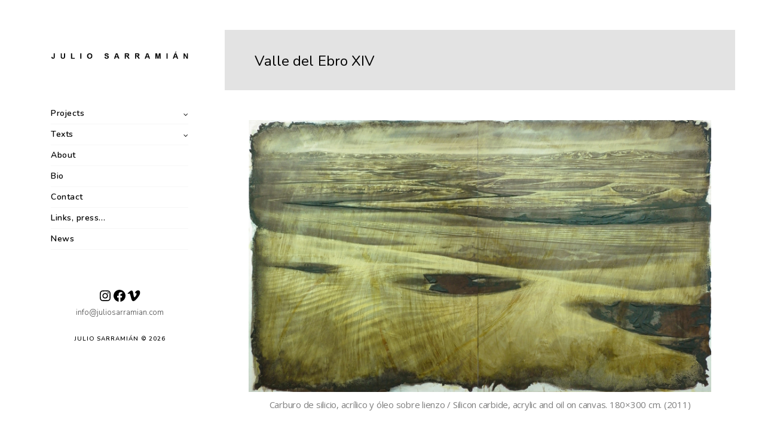

--- FILE ---
content_type: text/html; charset=UTF-8
request_url: https://www.juliosarramian.com/17/
body_size: 16495
content:
 
<!doctype html>
<html dir="ltr" lang="es" prefix="og: https://ogp.me/ns#">
<head>
	<meta http-equiv="Content-Type" content="text/html; charset=UTF-8" />
	<meta name="viewport" content="width=device-width, initial-scale=1, maximum-scale=1" />
	<link rel="profile" href="http://gmpg.org/xfn/11" />
	<link rel="pingback" href="https://www.juliosarramian.com/xmlrpc.php" />
	<style>
html, body {
    background: #ffffff !important;
    transition: none !important;
}
body.kreativa-bg-loaded {
    background: none !important;
}
</style>

<script>
document.addEventListener("DOMContentLoaded", function() {
    document.body.classList.add("kreativa-bg-loaded");
});
</script>
    <title>Valle del Ebro XIV | Julio Sarramián</title>

		<!-- All in One SEO 4.9.2 - aioseo.com -->
	<meta name="description" content="Carburo de silicio, acrílico y óleo sobre lienzo / Silicon carbide, acrylic and oil on canvas. 180x300 cm. (2011)" />
	<meta name="robots" content="max-image-preview:large" />
	<meta name="author" content="julio_admin"/>
	<link rel="canonical" href="https://www.juliosarramian.com/17/" />
	<meta name="generator" content="All in One SEO (AIOSEO) 4.9.2" />
		<meta property="og:locale" content="es_ES" />
		<meta property="og:site_name" content="Julio Sarramián | Artista visual. Licenciado en Bellas Artes y Filosofía." />
		<meta property="og:type" content="article" />
		<meta property="og:title" content="Valle del Ebro XIV | Julio Sarramián" />
		<meta property="og:description" content="Carburo de silicio, acrílico y óleo sobre lienzo / Silicon carbide, acrylic and oil on canvas. 180x300 cm. (2011)" />
		<meta property="og:url" content="https://www.juliosarramian.com/17/" />
		<meta property="article:published_time" content="2020-04-09T23:20:32+00:00" />
		<meta property="article:modified_time" content="2020-04-09T23:27:46+00:00" />
		<meta property="article:publisher" content="https://www.facebook.com/juliosarramianbernal/" />
		<meta name="twitter:card" content="summary" />
		<meta name="twitter:title" content="Valle del Ebro XIV | Julio Sarramián" />
		<meta name="twitter:description" content="Carburo de silicio, acrílico y óleo sobre lienzo / Silicon carbide, acrylic and oil on canvas. 180x300 cm. (2011)" />
		<script type="application/ld+json" class="aioseo-schema">
			{"@context":"https:\/\/schema.org","@graph":[{"@type":"BreadcrumbList","@id":"https:\/\/www.juliosarramian.com\/17\/#breadcrumblist","itemListElement":[{"@type":"ListItem","@id":"https:\/\/www.juliosarramian.com#listItem","position":1,"name":"Inicio","item":"https:\/\/www.juliosarramian.com","nextItem":{"@type":"ListItem","@id":"https:\/\/www.juliosarramian.com\/17\/#listItem","name":"Valle del Ebro XIV"}},{"@type":"ListItem","@id":"https:\/\/www.juliosarramian.com\/17\/#listItem","position":2,"name":"Valle del Ebro XIV","previousItem":{"@type":"ListItem","@id":"https:\/\/www.juliosarramian.com#listItem","name":"Inicio"}}]},{"@type":"ItemPage","@id":"https:\/\/www.juliosarramian.com\/17\/#itempage","url":"https:\/\/www.juliosarramian.com\/17\/","name":"Valle del Ebro XIV | Julio Sarrami\u00e1n","description":"Carburo de silicio, acr\u00edlico y \u00f3leo sobre lienzo \/ Silicon carbide, acrylic and oil on canvas. 180x300 cm. (2011)","inLanguage":"es-ES","isPartOf":{"@id":"https:\/\/www.juliosarramian.com\/#website"},"breadcrumb":{"@id":"https:\/\/www.juliosarramian.com\/17\/#breadcrumblist"},"author":{"@id":"https:\/\/www.juliosarramian.com\/author\/julio_admin\/#author"},"creator":{"@id":"https:\/\/www.juliosarramian.com\/author\/julio_admin\/#author"},"datePublished":"2020-04-09T23:20:32+00:00","dateModified":"2020-04-09T23:27:46+00:00"},{"@type":"Organization","@id":"https:\/\/www.juliosarramian.com\/#organization","name":"Julio Sarrami\u00e1n","description":"#taglineJulio Sarrami\u00e1n, (Logro\u00f1o 1981). Artista Visual. Licenciado en Bellas Artes y Filosof\u00eda.","url":"https:\/\/www.juliosarramian.com\/","logo":{"@type":"ImageObject","url":"https:\/\/www.juliosarramian.com\/wp-content\/uploads\/2019\/02\/logo-final-1.png","@id":"https:\/\/www.juliosarramian.com\/17\/#organizationLogo","width":1000,"height":294},"image":{"@id":"https:\/\/www.juliosarramian.com\/17\/#organizationLogo"},"sameAs":["https:\/\/www.facebook.com\/juliosarramianbernal\/","https:\/\/www.instagram.com\/juliosarramian\/"]},{"@type":"Person","@id":"https:\/\/www.juliosarramian.com\/author\/julio_admin\/#author","url":"https:\/\/www.juliosarramian.com\/author\/julio_admin\/","name":"julio_admin","image":{"@type":"ImageObject","@id":"https:\/\/www.juliosarramian.com\/17\/#authorImage","url":"https:\/\/secure.gravatar.com\/avatar\/84ae391f3c7dac75d34affe2e4c186b1ef07c23e8b673ab4866388de9c3089b4?s=96&d=mm&r=g","width":96,"height":96,"caption":"julio_admin"}},{"@type":"WebSite","@id":"https:\/\/www.juliosarramian.com\/#website","url":"https:\/\/www.juliosarramian.com\/","name":"Julio Sarrami\u00e1n","description":"Artista visual. Licenciado en Bellas Artes y Filosof\u00eda.","inLanguage":"es-ES","publisher":{"@id":"https:\/\/www.juliosarramian.com\/#organization"}}]}
		</script>
		<!-- All in One SEO -->

<link rel='dns-prefetch' href='//www.juliosarramian.com' />
<link rel='dns-prefetch' href='//fonts.googleapis.com' />
<link rel="alternate" type="application/rss+xml" title="Julio Sarramián &raquo; Feed" href="https://www.juliosarramian.com/feed/" />
<link rel="alternate" type="application/rss+xml" title="Julio Sarramián &raquo; Feed de los comentarios" href="https://www.juliosarramian.com/comments/feed/" />
<link rel="alternate" title="oEmbed (JSON)" type="application/json+oembed" href="https://www.juliosarramian.com/wp-json/oembed/1.0/embed?url=https%3A%2F%2Fwww.juliosarramian.com%2F17%2F" />
<link rel="alternate" title="oEmbed (XML)" type="text/xml+oembed" href="https://www.juliosarramian.com/wp-json/oembed/1.0/embed?url=https%3A%2F%2Fwww.juliosarramian.com%2F17%2F&#038;format=xml" />
<style id='wp-img-auto-sizes-contain-inline-css' type='text/css'>
img:is([sizes=auto i],[sizes^="auto," i]){contain-intrinsic-size:3000px 1500px}
/*# sourceURL=wp-img-auto-sizes-contain-inline-css */
</style>
<style id='wp-emoji-styles-inline-css' type='text/css'>

	img.wp-smiley, img.emoji {
		display: inline !important;
		border: none !important;
		box-shadow: none !important;
		height: 1em !important;
		width: 1em !important;
		margin: 0 0.07em !important;
		vertical-align: -0.1em !important;
		background: none !important;
		padding: 0 !important;
	}
/*# sourceURL=wp-emoji-styles-inline-css */
</style>
<style id='wp-block-library-inline-css' type='text/css'>
:root{--wp-block-synced-color:#7a00df;--wp-block-synced-color--rgb:122,0,223;--wp-bound-block-color:var(--wp-block-synced-color);--wp-editor-canvas-background:#ddd;--wp-admin-theme-color:#007cba;--wp-admin-theme-color--rgb:0,124,186;--wp-admin-theme-color-darker-10:#006ba1;--wp-admin-theme-color-darker-10--rgb:0,107,160.5;--wp-admin-theme-color-darker-20:#005a87;--wp-admin-theme-color-darker-20--rgb:0,90,135;--wp-admin-border-width-focus:2px}@media (min-resolution:192dpi){:root{--wp-admin-border-width-focus:1.5px}}.wp-element-button{cursor:pointer}:root .has-very-light-gray-background-color{background-color:#eee}:root .has-very-dark-gray-background-color{background-color:#313131}:root .has-very-light-gray-color{color:#eee}:root .has-very-dark-gray-color{color:#313131}:root .has-vivid-green-cyan-to-vivid-cyan-blue-gradient-background{background:linear-gradient(135deg,#00d084,#0693e3)}:root .has-purple-crush-gradient-background{background:linear-gradient(135deg,#34e2e4,#4721fb 50%,#ab1dfe)}:root .has-hazy-dawn-gradient-background{background:linear-gradient(135deg,#faaca8,#dad0ec)}:root .has-subdued-olive-gradient-background{background:linear-gradient(135deg,#fafae1,#67a671)}:root .has-atomic-cream-gradient-background{background:linear-gradient(135deg,#fdd79a,#004a59)}:root .has-nightshade-gradient-background{background:linear-gradient(135deg,#330968,#31cdcf)}:root .has-midnight-gradient-background{background:linear-gradient(135deg,#020381,#2874fc)}:root{--wp--preset--font-size--normal:16px;--wp--preset--font-size--huge:42px}.has-regular-font-size{font-size:1em}.has-larger-font-size{font-size:2.625em}.has-normal-font-size{font-size:var(--wp--preset--font-size--normal)}.has-huge-font-size{font-size:var(--wp--preset--font-size--huge)}.has-text-align-center{text-align:center}.has-text-align-left{text-align:left}.has-text-align-right{text-align:right}.has-fit-text{white-space:nowrap!important}#end-resizable-editor-section{display:none}.aligncenter{clear:both}.items-justified-left{justify-content:flex-start}.items-justified-center{justify-content:center}.items-justified-right{justify-content:flex-end}.items-justified-space-between{justify-content:space-between}.screen-reader-text{border:0;clip-path:inset(50%);height:1px;margin:-1px;overflow:hidden;padding:0;position:absolute;width:1px;word-wrap:normal!important}.screen-reader-text:focus{background-color:#ddd;clip-path:none;color:#444;display:block;font-size:1em;height:auto;left:5px;line-height:normal;padding:15px 23px 14px;text-decoration:none;top:5px;width:auto;z-index:100000}html :where(.has-border-color){border-style:solid}html :where([style*=border-top-color]){border-top-style:solid}html :where([style*=border-right-color]){border-right-style:solid}html :where([style*=border-bottom-color]){border-bottom-style:solid}html :where([style*=border-left-color]){border-left-style:solid}html :where([style*=border-width]){border-style:solid}html :where([style*=border-top-width]){border-top-style:solid}html :where([style*=border-right-width]){border-right-style:solid}html :where([style*=border-bottom-width]){border-bottom-style:solid}html :where([style*=border-left-width]){border-left-style:solid}html :where(img[class*=wp-image-]){height:auto;max-width:100%}:where(figure){margin:0 0 1em}html :where(.is-position-sticky){--wp-admin--admin-bar--position-offset:var(--wp-admin--admin-bar--height,0px)}@media screen and (max-width:600px){html :where(.is-position-sticky){--wp-admin--admin-bar--position-offset:0px}}

/*# sourceURL=wp-block-library-inline-css */
</style><style id='wp-block-paragraph-inline-css' type='text/css'>
.is-small-text{font-size:.875em}.is-regular-text{font-size:1em}.is-large-text{font-size:2.25em}.is-larger-text{font-size:3em}.has-drop-cap:not(:focus):first-letter{float:left;font-size:8.4em;font-style:normal;font-weight:100;line-height:.68;margin:.05em .1em 0 0;text-transform:uppercase}body.rtl .has-drop-cap:not(:focus):first-letter{float:none;margin-left:.1em}p.has-drop-cap.has-background{overflow:hidden}:root :where(p.has-background){padding:1.25em 2.375em}:where(p.has-text-color:not(.has-link-color)) a{color:inherit}p.has-text-align-left[style*="writing-mode:vertical-lr"],p.has-text-align-right[style*="writing-mode:vertical-rl"]{rotate:180deg}
/*# sourceURL=https://www.juliosarramian.com/wp-includes/blocks/paragraph/style.min.css */
</style>
<style id='wp-block-social-links-inline-css' type='text/css'>
.wp-block-social-links{background:none;box-sizing:border-box;margin-left:0;padding-left:0;padding-right:0;text-indent:0}.wp-block-social-links .wp-social-link a,.wp-block-social-links .wp-social-link a:hover{border-bottom:0;box-shadow:none;text-decoration:none}.wp-block-social-links .wp-social-link svg{height:1em;width:1em}.wp-block-social-links .wp-social-link span:not(.screen-reader-text){font-size:.65em;margin-left:.5em;margin-right:.5em}.wp-block-social-links.has-small-icon-size{font-size:16px}.wp-block-social-links,.wp-block-social-links.has-normal-icon-size{font-size:24px}.wp-block-social-links.has-large-icon-size{font-size:36px}.wp-block-social-links.has-huge-icon-size{font-size:48px}.wp-block-social-links.aligncenter{display:flex;justify-content:center}.wp-block-social-links.alignright{justify-content:flex-end}.wp-block-social-link{border-radius:9999px;display:block}@media not (prefers-reduced-motion){.wp-block-social-link{transition:transform .1s ease}}.wp-block-social-link{height:auto}.wp-block-social-link a{align-items:center;display:flex;line-height:0}.wp-block-social-link:hover{transform:scale(1.1)}.wp-block-social-links .wp-block-social-link.wp-social-link{display:inline-block;margin:0;padding:0}.wp-block-social-links .wp-block-social-link.wp-social-link .wp-block-social-link-anchor,.wp-block-social-links .wp-block-social-link.wp-social-link .wp-block-social-link-anchor svg,.wp-block-social-links .wp-block-social-link.wp-social-link .wp-block-social-link-anchor:active,.wp-block-social-links .wp-block-social-link.wp-social-link .wp-block-social-link-anchor:hover,.wp-block-social-links .wp-block-social-link.wp-social-link .wp-block-social-link-anchor:visited{color:currentColor;fill:currentColor}:where(.wp-block-social-links:not(.is-style-logos-only)) .wp-social-link{background-color:#f0f0f0;color:#444}:where(.wp-block-social-links:not(.is-style-logos-only)) .wp-social-link-amazon{background-color:#f90;color:#fff}:where(.wp-block-social-links:not(.is-style-logos-only)) .wp-social-link-bandcamp{background-color:#1ea0c3;color:#fff}:where(.wp-block-social-links:not(.is-style-logos-only)) .wp-social-link-behance{background-color:#0757fe;color:#fff}:where(.wp-block-social-links:not(.is-style-logos-only)) .wp-social-link-bluesky{background-color:#0a7aff;color:#fff}:where(.wp-block-social-links:not(.is-style-logos-only)) .wp-social-link-codepen{background-color:#1e1f26;color:#fff}:where(.wp-block-social-links:not(.is-style-logos-only)) .wp-social-link-deviantart{background-color:#02e49b;color:#fff}:where(.wp-block-social-links:not(.is-style-logos-only)) .wp-social-link-discord{background-color:#5865f2;color:#fff}:where(.wp-block-social-links:not(.is-style-logos-only)) .wp-social-link-dribbble{background-color:#e94c89;color:#fff}:where(.wp-block-social-links:not(.is-style-logos-only)) .wp-social-link-dropbox{background-color:#4280ff;color:#fff}:where(.wp-block-social-links:not(.is-style-logos-only)) .wp-social-link-etsy{background-color:#f45800;color:#fff}:where(.wp-block-social-links:not(.is-style-logos-only)) .wp-social-link-facebook{background-color:#0866ff;color:#fff}:where(.wp-block-social-links:not(.is-style-logos-only)) .wp-social-link-fivehundredpx{background-color:#000;color:#fff}:where(.wp-block-social-links:not(.is-style-logos-only)) .wp-social-link-flickr{background-color:#0461dd;color:#fff}:where(.wp-block-social-links:not(.is-style-logos-only)) .wp-social-link-foursquare{background-color:#e65678;color:#fff}:where(.wp-block-social-links:not(.is-style-logos-only)) .wp-social-link-github{background-color:#24292d;color:#fff}:where(.wp-block-social-links:not(.is-style-logos-only)) .wp-social-link-goodreads{background-color:#eceadd;color:#382110}:where(.wp-block-social-links:not(.is-style-logos-only)) .wp-social-link-google{background-color:#ea4434;color:#fff}:where(.wp-block-social-links:not(.is-style-logos-only)) .wp-social-link-gravatar{background-color:#1d4fc4;color:#fff}:where(.wp-block-social-links:not(.is-style-logos-only)) .wp-social-link-instagram{background-color:#f00075;color:#fff}:where(.wp-block-social-links:not(.is-style-logos-only)) .wp-social-link-lastfm{background-color:#e21b24;color:#fff}:where(.wp-block-social-links:not(.is-style-logos-only)) .wp-social-link-linkedin{background-color:#0d66c2;color:#fff}:where(.wp-block-social-links:not(.is-style-logos-only)) .wp-social-link-mastodon{background-color:#3288d4;color:#fff}:where(.wp-block-social-links:not(.is-style-logos-only)) .wp-social-link-medium{background-color:#000;color:#fff}:where(.wp-block-social-links:not(.is-style-logos-only)) .wp-social-link-meetup{background-color:#f6405f;color:#fff}:where(.wp-block-social-links:not(.is-style-logos-only)) .wp-social-link-patreon{background-color:#000;color:#fff}:where(.wp-block-social-links:not(.is-style-logos-only)) .wp-social-link-pinterest{background-color:#e60122;color:#fff}:where(.wp-block-social-links:not(.is-style-logos-only)) .wp-social-link-pocket{background-color:#ef4155;color:#fff}:where(.wp-block-social-links:not(.is-style-logos-only)) .wp-social-link-reddit{background-color:#ff4500;color:#fff}:where(.wp-block-social-links:not(.is-style-logos-only)) .wp-social-link-skype{background-color:#0478d7;color:#fff}:where(.wp-block-social-links:not(.is-style-logos-only)) .wp-social-link-snapchat{background-color:#fefc00;color:#fff;stroke:#000}:where(.wp-block-social-links:not(.is-style-logos-only)) .wp-social-link-soundcloud{background-color:#ff5600;color:#fff}:where(.wp-block-social-links:not(.is-style-logos-only)) .wp-social-link-spotify{background-color:#1bd760;color:#fff}:where(.wp-block-social-links:not(.is-style-logos-only)) .wp-social-link-telegram{background-color:#2aabee;color:#fff}:where(.wp-block-social-links:not(.is-style-logos-only)) .wp-social-link-threads{background-color:#000;color:#fff}:where(.wp-block-social-links:not(.is-style-logos-only)) .wp-social-link-tiktok{background-color:#000;color:#fff}:where(.wp-block-social-links:not(.is-style-logos-only)) .wp-social-link-tumblr{background-color:#011835;color:#fff}:where(.wp-block-social-links:not(.is-style-logos-only)) .wp-social-link-twitch{background-color:#6440a4;color:#fff}:where(.wp-block-social-links:not(.is-style-logos-only)) .wp-social-link-twitter{background-color:#1da1f2;color:#fff}:where(.wp-block-social-links:not(.is-style-logos-only)) .wp-social-link-vimeo{background-color:#1eb7ea;color:#fff}:where(.wp-block-social-links:not(.is-style-logos-only)) .wp-social-link-vk{background-color:#4680c2;color:#fff}:where(.wp-block-social-links:not(.is-style-logos-only)) .wp-social-link-wordpress{background-color:#3499cd;color:#fff}:where(.wp-block-social-links:not(.is-style-logos-only)) .wp-social-link-whatsapp{background-color:#25d366;color:#fff}:where(.wp-block-social-links:not(.is-style-logos-only)) .wp-social-link-x{background-color:#000;color:#fff}:where(.wp-block-social-links:not(.is-style-logos-only)) .wp-social-link-yelp{background-color:#d32422;color:#fff}:where(.wp-block-social-links:not(.is-style-logos-only)) .wp-social-link-youtube{background-color:red;color:#fff}:where(.wp-block-social-links.is-style-logos-only) .wp-social-link{background:none}:where(.wp-block-social-links.is-style-logos-only) .wp-social-link svg{height:1.25em;width:1.25em}:where(.wp-block-social-links.is-style-logos-only) .wp-social-link-amazon{color:#f90}:where(.wp-block-social-links.is-style-logos-only) .wp-social-link-bandcamp{color:#1ea0c3}:where(.wp-block-social-links.is-style-logos-only) .wp-social-link-behance{color:#0757fe}:where(.wp-block-social-links.is-style-logos-only) .wp-social-link-bluesky{color:#0a7aff}:where(.wp-block-social-links.is-style-logos-only) .wp-social-link-codepen{color:#1e1f26}:where(.wp-block-social-links.is-style-logos-only) .wp-social-link-deviantart{color:#02e49b}:where(.wp-block-social-links.is-style-logos-only) .wp-social-link-discord{color:#5865f2}:where(.wp-block-social-links.is-style-logos-only) .wp-social-link-dribbble{color:#e94c89}:where(.wp-block-social-links.is-style-logos-only) .wp-social-link-dropbox{color:#4280ff}:where(.wp-block-social-links.is-style-logos-only) .wp-social-link-etsy{color:#f45800}:where(.wp-block-social-links.is-style-logos-only) .wp-social-link-facebook{color:#0866ff}:where(.wp-block-social-links.is-style-logos-only) .wp-social-link-fivehundredpx{color:#000}:where(.wp-block-social-links.is-style-logos-only) .wp-social-link-flickr{color:#0461dd}:where(.wp-block-social-links.is-style-logos-only) .wp-social-link-foursquare{color:#e65678}:where(.wp-block-social-links.is-style-logos-only) .wp-social-link-github{color:#24292d}:where(.wp-block-social-links.is-style-logos-only) .wp-social-link-goodreads{color:#382110}:where(.wp-block-social-links.is-style-logos-only) .wp-social-link-google{color:#ea4434}:where(.wp-block-social-links.is-style-logos-only) .wp-social-link-gravatar{color:#1d4fc4}:where(.wp-block-social-links.is-style-logos-only) .wp-social-link-instagram{color:#f00075}:where(.wp-block-social-links.is-style-logos-only) .wp-social-link-lastfm{color:#e21b24}:where(.wp-block-social-links.is-style-logos-only) .wp-social-link-linkedin{color:#0d66c2}:where(.wp-block-social-links.is-style-logos-only) .wp-social-link-mastodon{color:#3288d4}:where(.wp-block-social-links.is-style-logos-only) .wp-social-link-medium{color:#000}:where(.wp-block-social-links.is-style-logos-only) .wp-social-link-meetup{color:#f6405f}:where(.wp-block-social-links.is-style-logos-only) .wp-social-link-patreon{color:#000}:where(.wp-block-social-links.is-style-logos-only) .wp-social-link-pinterest{color:#e60122}:where(.wp-block-social-links.is-style-logos-only) .wp-social-link-pocket{color:#ef4155}:where(.wp-block-social-links.is-style-logos-only) .wp-social-link-reddit{color:#ff4500}:where(.wp-block-social-links.is-style-logos-only) .wp-social-link-skype{color:#0478d7}:where(.wp-block-social-links.is-style-logos-only) .wp-social-link-snapchat{color:#fff;stroke:#000}:where(.wp-block-social-links.is-style-logos-only) .wp-social-link-soundcloud{color:#ff5600}:where(.wp-block-social-links.is-style-logos-only) .wp-social-link-spotify{color:#1bd760}:where(.wp-block-social-links.is-style-logos-only) .wp-social-link-telegram{color:#2aabee}:where(.wp-block-social-links.is-style-logos-only) .wp-social-link-threads{color:#000}:where(.wp-block-social-links.is-style-logos-only) .wp-social-link-tiktok{color:#000}:where(.wp-block-social-links.is-style-logos-only) .wp-social-link-tumblr{color:#011835}:where(.wp-block-social-links.is-style-logos-only) .wp-social-link-twitch{color:#6440a4}:where(.wp-block-social-links.is-style-logos-only) .wp-social-link-twitter{color:#1da1f2}:where(.wp-block-social-links.is-style-logos-only) .wp-social-link-vimeo{color:#1eb7ea}:where(.wp-block-social-links.is-style-logos-only) .wp-social-link-vk{color:#4680c2}:where(.wp-block-social-links.is-style-logos-only) .wp-social-link-whatsapp{color:#25d366}:where(.wp-block-social-links.is-style-logos-only) .wp-social-link-wordpress{color:#3499cd}:where(.wp-block-social-links.is-style-logos-only) .wp-social-link-x{color:#000}:where(.wp-block-social-links.is-style-logos-only) .wp-social-link-yelp{color:#d32422}:where(.wp-block-social-links.is-style-logos-only) .wp-social-link-youtube{color:red}.wp-block-social-links.is-style-pill-shape .wp-social-link{width:auto}:root :where(.wp-block-social-links .wp-social-link a){padding:.25em}:root :where(.wp-block-social-links.is-style-logos-only .wp-social-link a){padding:0}:root :where(.wp-block-social-links.is-style-pill-shape .wp-social-link a){padding-left:.6666666667em;padding-right:.6666666667em}.wp-block-social-links:not(.has-icon-color):not(.has-icon-background-color) .wp-social-link-snapchat .wp-block-social-link-label{color:#000}
/*# sourceURL=https://www.juliosarramian.com/wp-includes/blocks/social-links/style.min.css */
</style>
<style id='global-styles-inline-css' type='text/css'>
:root{--wp--preset--aspect-ratio--square: 1;--wp--preset--aspect-ratio--4-3: 4/3;--wp--preset--aspect-ratio--3-4: 3/4;--wp--preset--aspect-ratio--3-2: 3/2;--wp--preset--aspect-ratio--2-3: 2/3;--wp--preset--aspect-ratio--16-9: 16/9;--wp--preset--aspect-ratio--9-16: 9/16;--wp--preset--color--black: #000000;--wp--preset--color--cyan-bluish-gray: #abb8c3;--wp--preset--color--white: #ffffff;--wp--preset--color--pale-pink: #f78da7;--wp--preset--color--vivid-red: #cf2e2e;--wp--preset--color--luminous-vivid-orange: #ff6900;--wp--preset--color--luminous-vivid-amber: #fcb900;--wp--preset--color--light-green-cyan: #7bdcb5;--wp--preset--color--vivid-green-cyan: #00d084;--wp--preset--color--pale-cyan-blue: #8ed1fc;--wp--preset--color--vivid-cyan-blue: #0693e3;--wp--preset--color--vivid-purple: #9b51e0;--wp--preset--gradient--vivid-cyan-blue-to-vivid-purple: linear-gradient(135deg,rgb(6,147,227) 0%,rgb(155,81,224) 100%);--wp--preset--gradient--light-green-cyan-to-vivid-green-cyan: linear-gradient(135deg,rgb(122,220,180) 0%,rgb(0,208,130) 100%);--wp--preset--gradient--luminous-vivid-amber-to-luminous-vivid-orange: linear-gradient(135deg,rgb(252,185,0) 0%,rgb(255,105,0) 100%);--wp--preset--gradient--luminous-vivid-orange-to-vivid-red: linear-gradient(135deg,rgb(255,105,0) 0%,rgb(207,46,46) 100%);--wp--preset--gradient--very-light-gray-to-cyan-bluish-gray: linear-gradient(135deg,rgb(238,238,238) 0%,rgb(169,184,195) 100%);--wp--preset--gradient--cool-to-warm-spectrum: linear-gradient(135deg,rgb(74,234,220) 0%,rgb(151,120,209) 20%,rgb(207,42,186) 40%,rgb(238,44,130) 60%,rgb(251,105,98) 80%,rgb(254,248,76) 100%);--wp--preset--gradient--blush-light-purple: linear-gradient(135deg,rgb(255,206,236) 0%,rgb(152,150,240) 100%);--wp--preset--gradient--blush-bordeaux: linear-gradient(135deg,rgb(254,205,165) 0%,rgb(254,45,45) 50%,rgb(107,0,62) 100%);--wp--preset--gradient--luminous-dusk: linear-gradient(135deg,rgb(255,203,112) 0%,rgb(199,81,192) 50%,rgb(65,88,208) 100%);--wp--preset--gradient--pale-ocean: linear-gradient(135deg,rgb(255,245,203) 0%,rgb(182,227,212) 50%,rgb(51,167,181) 100%);--wp--preset--gradient--electric-grass: linear-gradient(135deg,rgb(202,248,128) 0%,rgb(113,206,126) 100%);--wp--preset--gradient--midnight: linear-gradient(135deg,rgb(2,3,129) 0%,rgb(40,116,252) 100%);--wp--preset--font-size--small: 13px;--wp--preset--font-size--medium: 20px;--wp--preset--font-size--large: 36px;--wp--preset--font-size--x-large: 42px;--wp--preset--spacing--20: 0.44rem;--wp--preset--spacing--30: 0.67rem;--wp--preset--spacing--40: 1rem;--wp--preset--spacing--50: 1.5rem;--wp--preset--spacing--60: 2.25rem;--wp--preset--spacing--70: 3.38rem;--wp--preset--spacing--80: 5.06rem;--wp--preset--shadow--natural: 6px 6px 9px rgba(0, 0, 0, 0.2);--wp--preset--shadow--deep: 12px 12px 50px rgba(0, 0, 0, 0.4);--wp--preset--shadow--sharp: 6px 6px 0px rgba(0, 0, 0, 0.2);--wp--preset--shadow--outlined: 6px 6px 0px -3px rgb(255, 255, 255), 6px 6px rgb(0, 0, 0);--wp--preset--shadow--crisp: 6px 6px 0px rgb(0, 0, 0);}:where(.is-layout-flex){gap: 0.5em;}:where(.is-layout-grid){gap: 0.5em;}body .is-layout-flex{display: flex;}.is-layout-flex{flex-wrap: wrap;align-items: center;}.is-layout-flex > :is(*, div){margin: 0;}body .is-layout-grid{display: grid;}.is-layout-grid > :is(*, div){margin: 0;}:where(.wp-block-columns.is-layout-flex){gap: 2em;}:where(.wp-block-columns.is-layout-grid){gap: 2em;}:where(.wp-block-post-template.is-layout-flex){gap: 1.25em;}:where(.wp-block-post-template.is-layout-grid){gap: 1.25em;}.has-black-color{color: var(--wp--preset--color--black) !important;}.has-cyan-bluish-gray-color{color: var(--wp--preset--color--cyan-bluish-gray) !important;}.has-white-color{color: var(--wp--preset--color--white) !important;}.has-pale-pink-color{color: var(--wp--preset--color--pale-pink) !important;}.has-vivid-red-color{color: var(--wp--preset--color--vivid-red) !important;}.has-luminous-vivid-orange-color{color: var(--wp--preset--color--luminous-vivid-orange) !important;}.has-luminous-vivid-amber-color{color: var(--wp--preset--color--luminous-vivid-amber) !important;}.has-light-green-cyan-color{color: var(--wp--preset--color--light-green-cyan) !important;}.has-vivid-green-cyan-color{color: var(--wp--preset--color--vivid-green-cyan) !important;}.has-pale-cyan-blue-color{color: var(--wp--preset--color--pale-cyan-blue) !important;}.has-vivid-cyan-blue-color{color: var(--wp--preset--color--vivid-cyan-blue) !important;}.has-vivid-purple-color{color: var(--wp--preset--color--vivid-purple) !important;}.has-black-background-color{background-color: var(--wp--preset--color--black) !important;}.has-cyan-bluish-gray-background-color{background-color: var(--wp--preset--color--cyan-bluish-gray) !important;}.has-white-background-color{background-color: var(--wp--preset--color--white) !important;}.has-pale-pink-background-color{background-color: var(--wp--preset--color--pale-pink) !important;}.has-vivid-red-background-color{background-color: var(--wp--preset--color--vivid-red) !important;}.has-luminous-vivid-orange-background-color{background-color: var(--wp--preset--color--luminous-vivid-orange) !important;}.has-luminous-vivid-amber-background-color{background-color: var(--wp--preset--color--luminous-vivid-amber) !important;}.has-light-green-cyan-background-color{background-color: var(--wp--preset--color--light-green-cyan) !important;}.has-vivid-green-cyan-background-color{background-color: var(--wp--preset--color--vivid-green-cyan) !important;}.has-pale-cyan-blue-background-color{background-color: var(--wp--preset--color--pale-cyan-blue) !important;}.has-vivid-cyan-blue-background-color{background-color: var(--wp--preset--color--vivid-cyan-blue) !important;}.has-vivid-purple-background-color{background-color: var(--wp--preset--color--vivid-purple) !important;}.has-black-border-color{border-color: var(--wp--preset--color--black) !important;}.has-cyan-bluish-gray-border-color{border-color: var(--wp--preset--color--cyan-bluish-gray) !important;}.has-white-border-color{border-color: var(--wp--preset--color--white) !important;}.has-pale-pink-border-color{border-color: var(--wp--preset--color--pale-pink) !important;}.has-vivid-red-border-color{border-color: var(--wp--preset--color--vivid-red) !important;}.has-luminous-vivid-orange-border-color{border-color: var(--wp--preset--color--luminous-vivid-orange) !important;}.has-luminous-vivid-amber-border-color{border-color: var(--wp--preset--color--luminous-vivid-amber) !important;}.has-light-green-cyan-border-color{border-color: var(--wp--preset--color--light-green-cyan) !important;}.has-vivid-green-cyan-border-color{border-color: var(--wp--preset--color--vivid-green-cyan) !important;}.has-pale-cyan-blue-border-color{border-color: var(--wp--preset--color--pale-cyan-blue) !important;}.has-vivid-cyan-blue-border-color{border-color: var(--wp--preset--color--vivid-cyan-blue) !important;}.has-vivid-purple-border-color{border-color: var(--wp--preset--color--vivid-purple) !important;}.has-vivid-cyan-blue-to-vivid-purple-gradient-background{background: var(--wp--preset--gradient--vivid-cyan-blue-to-vivid-purple) !important;}.has-light-green-cyan-to-vivid-green-cyan-gradient-background{background: var(--wp--preset--gradient--light-green-cyan-to-vivid-green-cyan) !important;}.has-luminous-vivid-amber-to-luminous-vivid-orange-gradient-background{background: var(--wp--preset--gradient--luminous-vivid-amber-to-luminous-vivid-orange) !important;}.has-luminous-vivid-orange-to-vivid-red-gradient-background{background: var(--wp--preset--gradient--luminous-vivid-orange-to-vivid-red) !important;}.has-very-light-gray-to-cyan-bluish-gray-gradient-background{background: var(--wp--preset--gradient--very-light-gray-to-cyan-bluish-gray) !important;}.has-cool-to-warm-spectrum-gradient-background{background: var(--wp--preset--gradient--cool-to-warm-spectrum) !important;}.has-blush-light-purple-gradient-background{background: var(--wp--preset--gradient--blush-light-purple) !important;}.has-blush-bordeaux-gradient-background{background: var(--wp--preset--gradient--blush-bordeaux) !important;}.has-luminous-dusk-gradient-background{background: var(--wp--preset--gradient--luminous-dusk) !important;}.has-pale-ocean-gradient-background{background: var(--wp--preset--gradient--pale-ocean) !important;}.has-electric-grass-gradient-background{background: var(--wp--preset--gradient--electric-grass) !important;}.has-midnight-gradient-background{background: var(--wp--preset--gradient--midnight) !important;}.has-small-font-size{font-size: var(--wp--preset--font-size--small) !important;}.has-medium-font-size{font-size: var(--wp--preset--font-size--medium) !important;}.has-large-font-size{font-size: var(--wp--preset--font-size--large) !important;}.has-x-large-font-size{font-size: var(--wp--preset--font-size--x-large) !important;}
/*# sourceURL=global-styles-inline-css */
</style>
<style id='core-block-supports-inline-css' type='text/css'>
.wp-container-core-social-links-is-layout-16018d1d{justify-content:center;}
/*# sourceURL=core-block-supports-inline-css */
</style>

<style id='classic-theme-styles-inline-css' type='text/css'>
/*! This file is auto-generated */
.wp-block-button__link{color:#fff;background-color:#32373c;border-radius:9999px;box-shadow:none;text-decoration:none;padding:calc(.667em + 2px) calc(1.333em + 2px);font-size:1.125em}.wp-block-file__button{background:#32373c;color:#fff;text-decoration:none}
/*# sourceURL=/wp-includes/css/classic-themes.min.css */
</style>
<link rel='stylesheet' id='contact-form-7-css' href='https://www.juliosarramian.com/wp-content/plugins/contact-form-7/includes/css/styles.css?ver=6.1.4' type='text/css' media='all' />
<link rel='stylesheet' id='kreativa-parent-style-css' href='https://www.juliosarramian.com/wp-content/themes/kreativa/style.css?ver=6.9' type='text/css' media='all' />
<link rel='stylesheet' id='kreativa-child-style-css' href='https://www.juliosarramian.com/wp-content/themes/kreativa-hijo/style.css?ver=6.9' type='text/css' media='all' />
<link rel='stylesheet' id='kreativa-MainStyle-css' href='https://www.juliosarramian.com/wp-content/themes/kreativa-hijo/style.css?ver=screen' type='text/css' media='all' />
<link rel='stylesheet' id='owlcarousel-css' href='https://www.juliosarramian.com/wp-content/themes/kreativa/css/owlcarousel/owl.carousel.css?ver=6.9' type='text/css' media='screen' />
<link rel='stylesheet' id='jquery-lightgallery-css' href='https://www.juliosarramian.com/wp-content/themes/kreativa/js/lightbox/css/lightgallery.css?ver=6.9' type='text/css' media='screen' />
<link rel='stylesheet' id='jquery-lightgallery-transitions-css' href='https://www.juliosarramian.com/wp-content/themes/kreativa/js/lightbox/css/lg-transitions.min.css?ver=6.9' type='text/css' media='screen' />
<link rel='stylesheet' id='kreativa-Animations-css' href='https://www.juliosarramian.com/wp-content/themes/kreativa/css/animations.css?ver=6.9' type='text/css' media='screen' />
<link rel='stylesheet' id='font-awesome-css' href='https://www.juliosarramian.com/wp-content/themes/kreativa/css/fonts/font-awesome/css/font-awesome.min.css?ver=6.9' type='text/css' media='screen' />
<link rel='stylesheet' id='ion-icons-css' href='https://www.juliosarramian.com/wp-content/themes/kreativa/css/fonts/ionicons/css/ionicons.min.css?ver=6.9' type='text/css' media='screen' />
<link rel='stylesheet' id='et-fonts-css' href='https://www.juliosarramian.com/wp-content/themes/kreativa/css/fonts/et-fonts/et-fonts.css?ver=6.9' type='text/css' media='screen' />
<link rel='stylesheet' id='feather-webfonts-css' href='https://www.juliosarramian.com/wp-content/themes/kreativa/css/fonts/feather-webfont/feather.css?ver=6.9' type='text/css' media='screen' />
<link rel='stylesheet' id='fontello-css' href='https://www.juliosarramian.com/wp-content/themes/kreativa/css/fonts/fontello/css/fontello.css?ver=6.9' type='text/css' media='screen' />
<link rel='stylesheet' id='simple-line-icons-css' href='https://www.juliosarramian.com/wp-content/themes/kreativa/css/fonts/simple-line-icons/simple-line-icons.css?ver=6.9' type='text/css' media='screen' />
<link rel='stylesheet' id='jquery-jplayer-css' href='https://www.juliosarramian.com/wp-content/themes/kreativa/css/html5player/jplayer.dark.css?ver=6.9' type='text/css' media='screen' />
<link rel='stylesheet' id='kreativa-fonts-css' href='//fonts.googleapis.com/css?family=Open+Sans%3A300%2C300i%2C400%2C400i%2C600%2C600i%2C700%2C700i%2C800%2C800i%7CNunito%3A200%2C200i%2C300%2C300i%2C400%2C400i%2C600%2C600i%2C700%2C700i%2C800%2C800i%2C900%2C900i%7CPT+Mono&#038;ver=1.0.0' type='text/css' media='all' />
<link rel='stylesheet' id='kreativa-ResponsiveCSS-css' href='https://www.juliosarramian.com/wp-content/themes/kreativa/css/responsive.css?ver=6.9' type='text/css' media='screen' />
<style id='kreativa-ResponsiveCSS-inline-css' type='text/css'>
.menu-is-horizontal .logo img { height: 53px; }.menu-is-horizontal .logo img { top: 24px; }.menu-is-horizontal .logo img { margin-left: 60px; }.menu-is-horizontal .logo img { margin-right: 50px; }body { background-color: #ffffff; }.vertical-logoimage { width: 300px; }.vertical-menu ul.mtree li > a:hover,.vertical-menu .social-header-wrap ul li.social-icon:hover i{color:#f93d66;}.mtheme-lightbox #lg-actual-size { display:none; }.mtheme-lightbox .lg-autoplay-button { display:none; }
/*# sourceURL=kreativa-ResponsiveCSS-inline-css */
</style>
<script type="text/javascript" id="jquery-core-js-extra">
/* <![CDATA[ */
var kreativa_vars = {"mtheme_uri":"https://www.juliosarramian.com/wp-content/themes/kreativa","lightbox_transition":"lg-slide"};
//# sourceURL=jquery-core-js-extra
/* ]]> */
</script>
<script type="text/javascript" src="https://www.juliosarramian.com/wp-includes/js/jquery/jquery.min.js?ver=3.7.1" id="jquery-core-js"></script>
<script type="text/javascript" src="https://www.juliosarramian.com/wp-includes/js/jquery/jquery-migrate.min.js?ver=3.4.1" id="jquery-migrate-js"></script>
<link rel="https://api.w.org/" href="https://www.juliosarramian.com/wp-json/" /><link rel="alternate" title="JSON" type="application/json" href="https://www.juliosarramian.com/wp-json/wp/v2/media/3694" /><link rel="EditURI" type="application/rsd+xml" title="RSD" href="https://www.juliosarramian.com/xmlrpc.php?rsd" />
<meta name="generator" content="WordPress 6.9" />
<link rel='shortlink' href='https://www.juliosarramian.com/?p=3694' />
<link rel="icon" href="https://www.juliosarramian.com/wp-content/uploads/2019/03/cropped-Identidad-32x32.jpg" sizes="32x32" />
<link rel="icon" href="https://www.juliosarramian.com/wp-content/uploads/2019/03/cropped-Identidad-192x192.jpg" sizes="192x192" />
<link rel="apple-touch-icon" href="https://www.juliosarramian.com/wp-content/uploads/2019/03/cropped-Identidad-180x180.jpg" />
<meta name="msapplication-TileImage" content="https://www.juliosarramian.com/wp-content/uploads/2019/03/cropped-Identidad-270x270.jpg" />
</head>
<body class="attachment wp-singular attachment-template-default single single-attachment postid-3694 attachmentid-3694 attachment-jpeg wp-theme-kreativa wp-child-theme-kreativa-hijo fullscreen-mode-off single-author theme-is-light menu-is-vertical page-is-not-fullscreen fullscreen-ui-switchable page-is-opaque theme-fullwidth body-dashboard-push footer-is-off pagebuilder-not-active sidebar-not-set">
<div class="loading-spinner">
	<div class="loading-right-side">
		<div class="loading-bar"></div>
	</div>
	<div class="loading-left-side">
		<div class="loading-bar"></div>
	</div>
</div><style>
    /* Capa blanca inicial */
    body:before {
        content: "";
        position: fixed;
        inset: 0;
        background: #ffffff !important;
        z-index: -1;
        opacity: 1;
        transition: opacity 0.4s ease;
    }
    /* Cuando el fondo del theme ya existe → quitamos la capa blanca */
    body.background-ready:before {
        opacity: 0;
    }
</style><div id="social-modal"><div class="social-modal-outer"><div class="social-modal-inner"><div class="social-modal-text"><span class="social-modal-cross"><i class="ion-ios-close-empty"></i></span><ul class="page-share">
<li class="share-page-fa-facebook"><a target="_blank" href="http://www.facebook.com/sharer.php?u=https://www.juliosarramian.com/17/&#038;t=Valle+del+Ebro+XIV"><i class="fa fa-facebook"></i></a></li><li class="share-page-fa-twitter"><a target="_blank" href="http://twitter.com/home?status=Valle+del+Ebro+XIV+https://www.juliosarramian.com/17/"><i class="fa fa-twitter"></i></a></li><li class="share-page-fa-linkedin"><a target="_blank" href="http://linkedin.com/shareArticle?mini=true&#038;url=https://www.juliosarramian.com/17/&#038;title=Valle+del+Ebro+XIV"><i class="fa fa-linkedin"></i></a></li><li class="share-page-fa-google-plus"><a target="_blank" href="https://plus.google.com/share?url=https://www.juliosarramian.com/17/"><i class="fa fa-google-plus"></i></a></li><li class="share-page-fa-reddit"><a target="_blank" href="http://reddit.com/submit?url=https://www.juliosarramian.com/17/&#038;title=Valle+del+Ebro+XIV"><i class="fa fa-reddit"></i></a></li><li class="share-page-fa-tumblr"><a target="_blank" href="http://www.tumblr.com/share/link?url=https://www.juliosarramian.com/17/&#038;name=Valle+del+Ebro+XIV&#038;description=Valle+del+Ebro+XIV"><i class="fa fa-tumblr"></i></a></li><li class="share-page-fa-pinterest"><a target="_blank" href="http://pinterest.com/pin/create/bookmarklet/?media=https://www.juliosarramian.com/wp-content/uploads/2020/04/17-3.jpg&#038;url=https://www.juliosarramian.com/17/&#038;is_video=false&#038;description=Valle+del+Ebro+XIV"><i class="fa fa-pinterest"></i></a></li><li class="share-page-fa-envelope"><a target="_blank" href="mailto:email@address.com?subject=Interesting%20Link&#038;body=Valle%20del%20Ebro%20XIV%20https://www.juliosarramian.com/17/"><i class="fa fa-envelope"></i></a></li></ul></div></div></div></div><div class="responsive-menu-wrap">
	<nav id="mobile-toggle-menu" class="mobile-toggle-menu mobile-toggle-menu-close">
		<span class="mobile-toggle-menu-trigger"><span>Menu</span></span>
	</nav>
	<div class="mobile-menu-toggle">
				<div class="logo-mobile">
						<a href="https://www.juliosarramian.com/"><img class="custom-responsive-logo logoimage" src="http://www.juliosarramian.com/wp-content/uploads/2019/02/logo-final-1.png" alt="logo" /></a>				</div>
	</div>
</div>
<div class="responsive-menu-overlay"></div>
<div class="responsive-mobile-menu">
		<nav>
	<ul id="menu-menu-1" class="mtree"><li id="menu-item-2410" class="menu-item menu-item-type-post_type menu-item-object-page menu-item-has-children menu-item-2410"><a href="https://www.juliosarramian.com/projects/">Projects</a>
<ul class="sub-menu">
	<li id="menu-item-4310" class="menu-item menu-item-type-post_type menu-item-object-mtheme_portfolio menu-item-4310"><a href="https://www.juliosarramian.com/project/glitchland/">Glitchland</a></li>
	<li id="menu-item-4217" class="menu-item menu-item-type-post_type menu-item-object-mtheme_portfolio menu-item-4217"><a href="https://www.juliosarramian.com/project/la-riada/">La Riada</a></li>
	<li id="menu-item-2256" class="menu-item menu-item-type-post_type menu-item-object-mtheme_portfolio menu-item-2256"><a href="https://www.juliosarramian.com/project/dimension-fractal/">Dimensión Fractal</a></li>
	<li id="menu-item-2248" class="menu-item menu-item-type-post_type menu-item-object-mtheme_portfolio menu-item-2248"><a href="https://www.juliosarramian.com/project/topiarium/">Topiarium</a></li>
	<li id="menu-item-2249" class="menu-item menu-item-type-post_type menu-item-object-mtheme_portfolio menu-item-2249"><a href="https://www.juliosarramian.com/project/tekne/">Tékne</a></li>
	<li id="menu-item-2250" class="menu-item menu-item-type-post_type menu-item-object-mtheme_portfolio menu-item-2250"><a href="https://www.juliosarramian.com/project/nowhere/">Nowhere</a></li>
	<li id="menu-item-2254" class="menu-item menu-item-type-post_type menu-item-object-mtheme_portfolio menu-item-2254"><a href="https://www.juliosarramian.com/project/geoformas-artificiales/">Geoformas Artificiales</a></li>
	<li id="menu-item-2253" class="menu-item menu-item-type-post_type menu-item-object-mtheme_portfolio menu-item-2253"><a href="https://www.juliosarramian.com/project/limites-hiper-fronterizos/">Límites Hiper-fronterizos</a></li>
	<li id="menu-item-2252" class="menu-item menu-item-type-post_type menu-item-object-mtheme_portfolio menu-item-2252"><a href="https://www.juliosarramian.com/project/naturaleza-hiper-transfronteriza/">Naturaleza Hiper-transfronteriza</a></li>
	<li id="menu-item-2251" class="menu-item menu-item-type-post_type menu-item-object-mtheme_portfolio menu-item-2251"><a href="https://www.juliosarramian.com/project/naturaleza-transfronteriza/">Naturaleza Transfronteriza</a></li>
	<li id="menu-item-2255" class="menu-item menu-item-type-post_type menu-item-object-mtheme_portfolio menu-item-2255"><a href="https://www.juliosarramian.com/project/deconstruccion-del-paisaje/">Deconstrucción del Paisaje</a></li>
</ul>
</li>
<li id="menu-item-31" class="menu-item menu-item-type-post_type menu-item-object-page menu-item-has-children menu-item-31"><a href="https://www.juliosarramian.com/texts/">Texts</a>
<ul class="sub-menu">
	<li id="menu-item-4715" class="menu-item menu-item-type-post_type menu-item-object-page menu-item-4715"><a href="https://www.juliosarramian.com/roberto-majano/">Roberto Majano</a></li>
	<li id="menu-item-4325" class="menu-item menu-item-type-post_type menu-item-object-page menu-item-4325"><a href="https://www.juliosarramian.com/adonay-bermudez/">Adonay Bermúdez</a></li>
	<li id="menu-item-4265" class="menu-item menu-item-type-post_type menu-item-object-page menu-item-4265"><a href="https://www.juliosarramian.com/blanca-de-la-torre/">Blanca de la Torre</a></li>
	<li id="menu-item-3357" class="menu-item menu-item-type-post_type menu-item-object-page menu-item-3357"><a href="https://www.juliosarramian.com/elena-del-diego/">Elena del Diego</a></li>
	<li id="menu-item-2258" class="menu-item menu-item-type-post_type menu-item-object-page menu-item-2258"><a href="https://www.juliosarramian.com/susana-blas/">Susana Blas</a></li>
	<li id="menu-item-2257" class="menu-item menu-item-type-post_type menu-item-object-page menu-item-2257"><a href="https://www.juliosarramian.com/alba-cortes-garcia/">Alba Cortés-García</a></li>
	<li id="menu-item-2260" class="menu-item menu-item-type-post_type menu-item-object-page menu-item-2260"><a href="https://www.juliosarramian.com/monica-yoldi/">Mónica Yoldi</a></li>
	<li id="menu-item-2261" class="menu-item menu-item-type-post_type menu-item-object-page menu-item-2261"><a href="https://www.juliosarramian.com/elena-zapata-gamarra/">Elena Zapata Gamarra</a></li>
	<li id="menu-item-2262" class="menu-item menu-item-type-post_type menu-item-object-page menu-item-2262"><a href="https://www.juliosarramian.com/alberto-sanchez-balmisa/">Alberto Sánchez Balmisa</a></li>
	<li id="menu-item-2263" class="menu-item menu-item-type-post_type menu-item-object-page menu-item-2263"><a href="https://www.juliosarramian.com/maria-lopez-velasco/">Mary Carmen Velasco</a></li>
	<li id="menu-item-2264" class="menu-item menu-item-type-post_type menu-item-object-page menu-item-2264"><a href="https://www.juliosarramian.com/julio-hontana/">Julio Hontana</a></li>
	<li id="menu-item-2265" class="menu-item menu-item-type-post_type menu-item-object-page menu-item-2265"><a href="https://www.juliosarramian.com/domingo-hernandez-sanchez/">Domingo Hernández Sánchez</a></li>
</ul>
</li>
<li id="menu-item-47" class="menu-item menu-item-type-post_type menu-item-object-page menu-item-47"><a href="https://www.juliosarramian.com/about/">About</a></li>
<li id="menu-item-46" class="menu-item menu-item-type-post_type menu-item-object-page menu-item-46"><a href="https://www.juliosarramian.com/bio/">Bio</a></li>
<li id="menu-item-77" class="menu-item menu-item-type-post_type menu-item-object-page menu-item-77"><a href="https://www.juliosarramian.com/contact/">Contact</a></li>
<li id="menu-item-76" class="menu-item menu-item-type-post_type menu-item-object-page menu-item-76"><a href="https://www.juliosarramian.com/links/">Links, press…</a></li>
<li id="menu-item-2906" class="menu-item menu-item-type-post_type menu-item-object-page menu-item-2906"><a href="https://www.juliosarramian.com/news/">News</a></li>
</ul>	</nav>

		<div class="vertical-footer-wrap">
				<div class="vertical-footer-copyright">Julio Sarramián &copy; 2026<br />
</div>
	</div>
		<div class="cleafix"></div>
</div><div class="vertical-menu-outer">
<div class="vertical-menu-wrap">
<div class="vertical-menu clearfix">
	<div class="vertical-logo-wrap">
			<a href="https://www.juliosarramian.com/"><img class="vertical-logoimage" src="http://www.juliosarramian.com/wp-content/uploads/2019/02/logo-final-1.png" alt="logo" /></a>	</div>
		<nav>
	<ul id="menu-menu-3" class="mtree"><li class="menu-item menu-item-type-post_type menu-item-object-page menu-item-has-children menu-item-2410"><a href="https://www.juliosarramian.com/projects/">Projects</a>
<ul class="sub-menu">
	<li class="menu-item menu-item-type-post_type menu-item-object-mtheme_portfolio menu-item-4310"><a href="https://www.juliosarramian.com/project/glitchland/">Glitchland</a></li>
	<li class="menu-item menu-item-type-post_type menu-item-object-mtheme_portfolio menu-item-4217"><a href="https://www.juliosarramian.com/project/la-riada/">La Riada</a></li>
	<li class="menu-item menu-item-type-post_type menu-item-object-mtheme_portfolio menu-item-2256"><a href="https://www.juliosarramian.com/project/dimension-fractal/">Dimensión Fractal</a></li>
	<li class="menu-item menu-item-type-post_type menu-item-object-mtheme_portfolio menu-item-2248"><a href="https://www.juliosarramian.com/project/topiarium/">Topiarium</a></li>
	<li class="menu-item menu-item-type-post_type menu-item-object-mtheme_portfolio menu-item-2249"><a href="https://www.juliosarramian.com/project/tekne/">Tékne</a></li>
	<li class="menu-item menu-item-type-post_type menu-item-object-mtheme_portfolio menu-item-2250"><a href="https://www.juliosarramian.com/project/nowhere/">Nowhere</a></li>
	<li class="menu-item menu-item-type-post_type menu-item-object-mtheme_portfolio menu-item-2254"><a href="https://www.juliosarramian.com/project/geoformas-artificiales/">Geoformas Artificiales</a></li>
	<li class="menu-item menu-item-type-post_type menu-item-object-mtheme_portfolio menu-item-2253"><a href="https://www.juliosarramian.com/project/limites-hiper-fronterizos/">Límites Hiper-fronterizos</a></li>
	<li class="menu-item menu-item-type-post_type menu-item-object-mtheme_portfolio menu-item-2252"><a href="https://www.juliosarramian.com/project/naturaleza-hiper-transfronteriza/">Naturaleza Hiper-transfronteriza</a></li>
	<li class="menu-item menu-item-type-post_type menu-item-object-mtheme_portfolio menu-item-2251"><a href="https://www.juliosarramian.com/project/naturaleza-transfronteriza/">Naturaleza Transfronteriza</a></li>
	<li class="menu-item menu-item-type-post_type menu-item-object-mtheme_portfolio menu-item-2255"><a href="https://www.juliosarramian.com/project/deconstruccion-del-paisaje/">Deconstrucción del Paisaje</a></li>
</ul>
</li>
<li class="menu-item menu-item-type-post_type menu-item-object-page menu-item-has-children menu-item-31"><a href="https://www.juliosarramian.com/texts/">Texts</a>
<ul class="sub-menu">
	<li class="menu-item menu-item-type-post_type menu-item-object-page menu-item-4715"><a href="https://www.juliosarramian.com/roberto-majano/">Roberto Majano</a></li>
	<li class="menu-item menu-item-type-post_type menu-item-object-page menu-item-4325"><a href="https://www.juliosarramian.com/adonay-bermudez/">Adonay Bermúdez</a></li>
	<li class="menu-item menu-item-type-post_type menu-item-object-page menu-item-4265"><a href="https://www.juliosarramian.com/blanca-de-la-torre/">Blanca de la Torre</a></li>
	<li class="menu-item menu-item-type-post_type menu-item-object-page menu-item-3357"><a href="https://www.juliosarramian.com/elena-del-diego/">Elena del Diego</a></li>
	<li class="menu-item menu-item-type-post_type menu-item-object-page menu-item-2258"><a href="https://www.juliosarramian.com/susana-blas/">Susana Blas</a></li>
	<li class="menu-item menu-item-type-post_type menu-item-object-page menu-item-2257"><a href="https://www.juliosarramian.com/alba-cortes-garcia/">Alba Cortés-García</a></li>
	<li class="menu-item menu-item-type-post_type menu-item-object-page menu-item-2260"><a href="https://www.juliosarramian.com/monica-yoldi/">Mónica Yoldi</a></li>
	<li class="menu-item menu-item-type-post_type menu-item-object-page menu-item-2261"><a href="https://www.juliosarramian.com/elena-zapata-gamarra/">Elena Zapata Gamarra</a></li>
	<li class="menu-item menu-item-type-post_type menu-item-object-page menu-item-2262"><a href="https://www.juliosarramian.com/alberto-sanchez-balmisa/">Alberto Sánchez Balmisa</a></li>
	<li class="menu-item menu-item-type-post_type menu-item-object-page menu-item-2263"><a href="https://www.juliosarramian.com/maria-lopez-velasco/">Mary Carmen Velasco</a></li>
	<li class="menu-item menu-item-type-post_type menu-item-object-page menu-item-2264"><a href="https://www.juliosarramian.com/julio-hontana/">Julio Hontana</a></li>
	<li class="menu-item menu-item-type-post_type menu-item-object-page menu-item-2265"><a href="https://www.juliosarramian.com/domingo-hernandez-sanchez/">Domingo Hernández Sánchez</a></li>
</ul>
</li>
<li class="menu-item menu-item-type-post_type menu-item-object-page menu-item-47"><a href="https://www.juliosarramian.com/about/">About</a></li>
<li class="menu-item menu-item-type-post_type menu-item-object-page menu-item-46"><a href="https://www.juliosarramian.com/bio/">Bio</a></li>
<li class="menu-item menu-item-type-post_type menu-item-object-page menu-item-77"><a href="https://www.juliosarramian.com/contact/">Contact</a></li>
<li class="menu-item menu-item-type-post_type menu-item-object-page menu-item-76"><a href="https://www.juliosarramian.com/links/">Links, press…</a></li>
<li class="menu-item menu-item-type-post_type menu-item-object-page menu-item-2906"><a href="https://www.juliosarramian.com/news/">News</a></li>
</ul>	</nav>

		<div class="vertical-footer-wrap">
				<div class="fullscreen-footer-social">
			<div class="login-socials-wrap clearfix">
			<aside id="block-5" class="widget widget_block">
<ul class="wp-block-social-links has-normal-icon-size is-style-logos-only is-content-justification-center is-layout-flex wp-container-core-social-links-is-layout-16018d1d wp-block-social-links-is-layout-flex"><li class="wp-social-link wp-social-link-instagram  wp-block-social-link"><a rel="noopener nofollow" target="_blank" href="https://www.instagram.com/juliosarramian/" class="wp-block-social-link-anchor"><svg width="24" height="24" viewBox="0 0 24 24" version="1.1" xmlns="http://www.w3.org/2000/svg" aria-hidden="true" focusable="false"><path d="M12,4.622c2.403,0,2.688,0.009,3.637,0.052c0.877,0.04,1.354,0.187,1.671,0.31c0.42,0.163,0.72,0.358,1.035,0.673 c0.315,0.315,0.51,0.615,0.673,1.035c0.123,0.317,0.27,0.794,0.31,1.671c0.043,0.949,0.052,1.234,0.052,3.637 s-0.009,2.688-0.052,3.637c-0.04,0.877-0.187,1.354-0.31,1.671c-0.163,0.42-0.358,0.72-0.673,1.035 c-0.315,0.315-0.615,0.51-1.035,0.673c-0.317,0.123-0.794,0.27-1.671,0.31c-0.949,0.043-1.233,0.052-3.637,0.052 s-2.688-0.009-3.637-0.052c-0.877-0.04-1.354-0.187-1.671-0.31c-0.42-0.163-0.72-0.358-1.035-0.673 c-0.315-0.315-0.51-0.615-0.673-1.035c-0.123-0.317-0.27-0.794-0.31-1.671C4.631,14.688,4.622,14.403,4.622,12 s0.009-2.688,0.052-3.637c0.04-0.877,0.187-1.354,0.31-1.671c0.163-0.42,0.358-0.72,0.673-1.035 c0.315-0.315,0.615-0.51,1.035-0.673c0.317-0.123,0.794-0.27,1.671-0.31C9.312,4.631,9.597,4.622,12,4.622 M12,3 C9.556,3,9.249,3.01,8.289,3.054C7.331,3.098,6.677,3.25,6.105,3.472C5.513,3.702,5.011,4.01,4.511,4.511 c-0.5,0.5-0.808,1.002-1.038,1.594C3.25,6.677,3.098,7.331,3.054,8.289C3.01,9.249,3,9.556,3,12c0,2.444,0.01,2.751,0.054,3.711 c0.044,0.958,0.196,1.612,0.418,2.185c0.23,0.592,0.538,1.094,1.038,1.594c0.5,0.5,1.002,0.808,1.594,1.038 c0.572,0.222,1.227,0.375,2.185,0.418C9.249,20.99,9.556,21,12,21s2.751-0.01,3.711-0.054c0.958-0.044,1.612-0.196,2.185-0.418 c0.592-0.23,1.094-0.538,1.594-1.038c0.5-0.5,0.808-1.002,1.038-1.594c0.222-0.572,0.375-1.227,0.418-2.185 C20.99,14.751,21,14.444,21,12s-0.01-2.751-0.054-3.711c-0.044-0.958-0.196-1.612-0.418-2.185c-0.23-0.592-0.538-1.094-1.038-1.594 c-0.5-0.5-1.002-0.808-1.594-1.038c-0.572-0.222-1.227-0.375-2.185-0.418C14.751,3.01,14.444,3,12,3L12,3z M12,7.378 c-2.552,0-4.622,2.069-4.622,4.622S9.448,16.622,12,16.622s4.622-2.069,4.622-4.622S14.552,7.378,12,7.378z M12,15 c-1.657,0-3-1.343-3-3s1.343-3,3-3s3,1.343,3,3S13.657,15,12,15z M16.804,6.116c-0.596,0-1.08,0.484-1.08,1.08 s0.484,1.08,1.08,1.08c0.596,0,1.08-0.484,1.08-1.08S17.401,6.116,16.804,6.116z"></path></svg><span class="wp-block-social-link-label screen-reader-text">Instagram</span></a></li>

<li class="wp-social-link wp-social-link-facebook  wp-block-social-link"><a rel="noopener nofollow" target="_blank" href="https://www.facebook.com/juliosarramianbernal" class="wp-block-social-link-anchor"><svg width="24" height="24" viewBox="0 0 24 24" version="1.1" xmlns="http://www.w3.org/2000/svg" aria-hidden="true" focusable="false"><path d="M12 2C6.5 2 2 6.5 2 12c0 5 3.7 9.1 8.4 9.9v-7H7.9V12h2.5V9.8c0-2.5 1.5-3.9 3.8-3.9 1.1 0 2.2.2 2.2.2v2.5h-1.3c-1.2 0-1.6.8-1.6 1.6V12h2.8l-.4 2.9h-2.3v7C18.3 21.1 22 17 22 12c0-5.5-4.5-10-10-10z"></path></svg><span class="wp-block-social-link-label screen-reader-text">Facebook</span></a></li>

<li class="wp-social-link wp-social-link-vimeo  wp-block-social-link"><a rel="noopener nofollow" target="_blank" href="https://vimeo.com/juliosarramian/" class="wp-block-social-link-anchor"><svg width="24" height="24" viewBox="0 0 24 24" version="1.1" xmlns="http://www.w3.org/2000/svg" aria-hidden="true" focusable="false"><path d="M22.396,7.164c-0.093,2.026-1.507,4.799-4.245,8.32C15.322,19.161,12.928,21,10.97,21c-1.214,0-2.24-1.119-3.079-3.359 c-0.56-2.053-1.119-4.106-1.68-6.159C5.588,9.243,4.921,8.122,4.206,8.122c-0.156,0-0.701,0.328-1.634,0.98L1.594,7.841 c1.027-0.902,2.04-1.805,3.037-2.708C6.001,3.95,7.03,3.327,7.715,3.264c1.619-0.156,2.616,0.951,2.99,3.321 c0.404,2.557,0.685,4.147,0.841,4.769c0.467,2.121,0.981,3.181,1.542,3.181c0.435,0,1.09-0.688,1.963-2.065 c0.871-1.376,1.338-2.422,1.401-3.142c0.125-1.187-0.343-1.782-1.401-1.782c-0.498,0-1.012,0.115-1.541,0.341 c1.023-3.35,2.977-4.977,5.862-4.884C21.511,3.066,22.52,4.453,22.396,7.164z"></path></svg><span class="wp-block-social-link-label screen-reader-text">Vimeo</span></a></li></ul>
</aside><aside id="block-6" class="widget widget_block widget_text">
<p class="has-text-align-center has-small-font-size"><a href="mailto:info@juliosarramian.com"><strong>info@juliosarramian.com</strong></a></p>
</aside>			</div>
		</div>
				<div class="vertical-footer-copyright">Julio Sarramián &copy; 2026<br />
</div>
	</div>
	</div>
</div>
</div>
<div id="home" class="container-wrapper container-fullwidth"><div class="vertical-menu-body-container"><div class="title-container-outer-wrap">
	<div class="title-container-wrap">
	<div class="title-container clearfix">
						<div class="entry-title-wrap">
			<h1 class="entry-title">
										Valle del Ebro XIV						</h1>
		</div>
			</div>
</div>
</div>
<div class="container clearfix">		<div id="post-3694" class="post-3694 attachment type-attachment status-inherit hentry">
			<div class="entry-wrapper entry-content clearfix">
													<div class="attachment-page-image">
							<a class="lightbox-active lightbox-image postformat-image-lightbox" data-src="https://www.juliosarramian.com/wp-content/uploads/2020/04/17-3.jpg" href="https://www.juliosarramian.com/wp-content/uploads/2020/04/17-3.jpg">								<img src="https://www.juliosarramian.com/wp-content/uploads/2020/04/17-3.jpg" alt="" />							</a>
							<p>Carburo de silicio, acrílico y óleo sobre lienzo / Silicon carbide, acrylic and oil on canvas. 180&#215;300 cm. (2011)</p>
							</div>
													<div class="navigation">
							<div class="nav-previous">
							<a href='https://www.juliosarramian.com/16-5/'><i class="feather-icon-arrow-left"></i></a>							</div>
							<div class="nav-next">
							<a href='https://www.juliosarramian.com/18/'><i class="feather-icon-arrow-right"></i></a>							</div>
						</div><!-- #nav-below -->
			
						

		<div class="always-center">
				<ul class="portfolio-share">
<li class="share-this-fa-facebook"><a target="_blank" href="http://www.facebook.com/sharer.php?u=https://www.juliosarramian.com/17/&#038;t=Valle+del+Ebro+XIV"><i class="fa fa-facebook"></i></a></li><li class="share-this-fa-twitter"><a target="_blank" href="http://twitter.com/home?status=Valle+del+Ebro+XIV+https://www.juliosarramian.com/17/"><i class="fa fa-twitter"></i></a></li><li class="share-this-fa-linkedin"><a target="_blank" href="http://linkedin.com/shareArticle?mini=true&#038;url=https://www.juliosarramian.com/17/&#038;title=Valle+del+Ebro+XIV"><i class="fa fa-linkedin"></i></a></li><li class="share-this-fa-google-plus"><a target="_blank" href="https://plus.google.com/share?url=https://www.juliosarramian.com/17/"><i class="fa fa-google-plus"></i></a></li><li class="share-this-fa-reddit"><a target="_blank" href="http://reddit.com/submit?url=https://www.juliosarramian.com/17/&#038;title=Valle+del+Ebro+XIV"><i class="fa fa-reddit"></i></a></li><li class="share-this-fa-tumblr"><a target="_blank" href="http://www.tumblr.com/share/link?url=https://www.juliosarramian.com/17/&#038;name=Valle+del+Ebro+XIV&#038;description=Valle+del+Ebro+XIV"><i class="fa fa-tumblr"></i></a></li><li class="share-this-fa-pinterest"><a target="_blank" href="http://pinterest.com/pin/create/bookmarklet/?media=https://www.juliosarramian.com/wp-content/uploads/2020/04/17-3.jpg&#038;url=https://www.juliosarramian.com/17/&#038;is_video=false&#038;description=Valle+del+Ebro+XIV"><i class="fa fa-pinterest"></i></a></li><li class="share-this-fa-envelope"><a target="_blank" href="mailto:email@address.com?subject=Interesting%20Link&#038;body=Valle%20del%20Ebro%20XIV%20https://www.juliosarramian.com/17/"><i class="fa fa-envelope"></i></a></li><li class="share-indicate">Share</li>
</ul>		</div>
												<div class="clear"></div>			
					</div>
			</div>

</div>
<div class="footer-end-block clearfix">
			</div>
<div id="copyright" class="footer-container">
<div class="footer-logo">
		<img class="custom-footer-logo footer-logo-image" src="https://www.juliosarramian.com/wp-content/uploads/2019/02/1.png" alt="footer-logo" /></div>
</div></div><div class="site-back-cover"></div>
<script type="speculationrules">
{"prefetch":[{"source":"document","where":{"and":[{"href_matches":"/*"},{"not":{"href_matches":["/wp-*.php","/wp-admin/*","/wp-content/uploads/*","/wp-content/*","/wp-content/plugins/*","/wp-content/themes/kreativa-hijo/*","/wp-content/themes/kreativa/*","/*\\?(.+)"]}},{"not":{"selector_matches":"a[rel~=\"nofollow\"]"}},{"not":{"selector_matches":".no-prefetch, .no-prefetch a"}}]},"eagerness":"conservative"}]}
</script>
<script>
        document.addEventListener('DOMContentLoaded', function() {
            document.body.classList.add('background-ready');
        });
    </script><script type="module"  src="https://www.juliosarramian.com/wp-content/plugins/all-in-one-seo-pack/dist/Lite/assets/table-of-contents.95d0dfce.js?ver=4.9.2" id="aioseo/js/src/vue/standalone/blocks/table-of-contents/frontend.js-js"></script>
<script type="text/javascript" src="https://www.juliosarramian.com/wp-includes/js/dist/hooks.min.js?ver=dd5603f07f9220ed27f1" id="wp-hooks-js"></script>
<script type="text/javascript" src="https://www.juliosarramian.com/wp-includes/js/dist/i18n.min.js?ver=c26c3dc7bed366793375" id="wp-i18n-js"></script>
<script type="text/javascript" id="wp-i18n-js-after">
/* <![CDATA[ */
wp.i18n.setLocaleData( { 'text direction\u0004ltr': [ 'ltr' ] } );
//# sourceURL=wp-i18n-js-after
/* ]]> */
</script>
<script type="text/javascript" src="https://www.juliosarramian.com/wp-content/plugins/contact-form-7/includes/swv/js/index.js?ver=6.1.4" id="swv-js"></script>
<script type="text/javascript" id="contact-form-7-js-translations">
/* <![CDATA[ */
( function( domain, translations ) {
	var localeData = translations.locale_data[ domain ] || translations.locale_data.messages;
	localeData[""].domain = domain;
	wp.i18n.setLocaleData( localeData, domain );
} )( "contact-form-7", {"translation-revision-date":"2025-12-01 15:45:40+0000","generator":"GlotPress\/4.0.3","domain":"messages","locale_data":{"messages":{"":{"domain":"messages","plural-forms":"nplurals=2; plural=n != 1;","lang":"es"},"This contact form is placed in the wrong place.":["Este formulario de contacto est\u00e1 situado en el lugar incorrecto."],"Error:":["Error:"]}},"comment":{"reference":"includes\/js\/index.js"}} );
//# sourceURL=contact-form-7-js-translations
/* ]]> */
</script>
<script type="text/javascript" id="contact-form-7-js-before">
/* <![CDATA[ */
var wpcf7 = {
    "api": {
        "root": "https:\/\/www.juliosarramian.com\/wp-json\/",
        "namespace": "contact-form-7\/v1"
    },
    "cached": 1
};
//# sourceURL=contact-form-7-js-before
/* ]]> */
</script>
<script type="text/javascript" src="https://www.juliosarramian.com/wp-content/plugins/contact-form-7/includes/js/index.js?ver=6.1.4" id="contact-form-7-js"></script>
<script type="text/javascript" src="https://www.juliosarramian.com/wp-content/themes/kreativa/js/velocity.min.js" id="jquery-velocity-js"></script>
<script type="text/javascript" src="https://www.juliosarramian.com/wp-content/themes/kreativa/js/menu/verticalmenu.js" id="kreativa-verticalmenu-js"></script>
<script type="text/javascript" src="https://www.juliosarramian.com/wp-content/themes/kreativa/js/menu/superfish.js" id="jquery-superfish-js"></script>
<script type="text/javascript" src="https://www.juliosarramian.com/wp-content/themes/kreativa/js/jquery.nicescroll.min.js" id="jquery-nicescroll-js"></script>
<script type="text/javascript" src="https://www.juliosarramian.com/wp-content/themes/kreativa/js/jquery.easing.min.js" id="jquery-easing-js"></script>
<script type="text/javascript" id="kreativa-portfolioloader-js-extra">
/* <![CDATA[ */
var ajax_var = {"url":"https://www.juliosarramian.com/wp-admin/admin-ajax.php","nonce":"1f7d39faa0"};
//# sourceURL=kreativa-portfolioloader-js-extra
/* ]]> */
</script>
<script type="text/javascript" src="https://www.juliosarramian.com/wp-content/themes/kreativa/js/page-elements.js" id="kreativa-portfolioloader-js"></script>
<script type="text/javascript" src="https://www.juliosarramian.com/wp-content/themes/kreativa/js/jquery.fitvids.js" id="jquery-fitvids-js"></script>
<script type="text/javascript" src="https://www.juliosarramian.com/wp-content/themes/kreativa/js/waypoints/waypoints.min.js" id="jquery-waypoints-js"></script>
<script type="text/javascript" src="https://www.juliosarramian.com/wp-includes/js/imagesloaded.min.js?ver=5.0.0" id="imagesloaded-js"></script>
<script type="text/javascript" src="https://www.juliosarramian.com/wp-includes/js/hoverIntent.min.js?ver=1.10.2" id="hoverIntent-js"></script>
<script type="text/javascript" src="https://www.juliosarramian.com/wp-includes/js/jquery/ui/core.min.js?ver=1.13.3" id="jquery-ui-core-js"></script>
<script type="text/javascript" src="https://www.juliosarramian.com/wp-includes/js/jquery/ui/tooltip.min.js?ver=1.13.3" id="jquery-ui-tooltip-js"></script>
<script type="text/javascript" src="https://www.juliosarramian.com/wp-content/themes/kreativa/js/owlcarousel/owl.carousel.min.js" id="owlcarousel-js"></script>
<script type="text/javascript" src="https://www.juliosarramian.com/wp-content/themes/kreativa/js/modernizr.custom.47002.js" id="jquery-modernizr-js"></script>
<script type="text/javascript" src="https://www.juliosarramian.com/wp-content/themes/kreativa/js/jquery.gridrotator.js" id="jquery-grid-rotator-js"></script>
<script type="text/javascript" src="https://www.juliosarramian.com/wp-content/themes/kreativa/js/classie.js" id="jquery-classie-js"></script>
<script type="text/javascript" src="https://www.juliosarramian.com/wp-content/themes/kreativa/js/jarallax/jarallax.js" id="jquery-jarallax-js"></script>
<script type="text/javascript" src="https://www.juliosarramian.com/wp-content/themes/kreativa/js/lightbox/js/lightgallery.min.js" id="jquery-lightgallery-js"></script>
<script type="text/javascript" src="https://www.juliosarramian.com/wp-content/themes/kreativa/js/lightbox/js/lg-video.min.js" id="jquery-lightgallery-video-js"></script>
<script type="text/javascript" src="https://www.juliosarramian.com/wp-content/themes/kreativa/js/lightbox/js/lg-autoplay.min.js" id="jquery-lightgallery-autoplay-js"></script>
<script type="text/javascript" src="https://www.juliosarramian.com/wp-content/themes/kreativa/js/lightbox/js/lg-zoom.min.js" id="jquery-lightgallery-zoom-js"></script>
<script type="text/javascript" src="https://www.juliosarramian.com/wp-content/themes/kreativa/js/lightbox/js/lg-thumbnail.min.js" id="jquery-lightgallery-thumbnails-js"></script>
<script type="text/javascript" src="https://www.juliosarramian.com/wp-content/themes/kreativa/js/lightbox/js/lg-fullscreen.min.js" id="jquery-lightgallery-fullscreen-js"></script>
<script type="text/javascript" src="https://www.juliosarramian.com/wp-content/themes/kreativa/js/common.js" id="kreativa-common-js"></script>
<script type="text/javascript" src="https://www.juliosarramian.com/wp-content/themes/kreativa/js/html5player/jquery.jplayer.min.js" id="jquery-jplayer-js"></script>
<script type="text/javascript" src="https://www.juliosarramian.com/wp-content/themes/kreativa/js/tilt.jquery.js" id="jquery-tilt-js"></script>
<script type="text/javascript" src="https://www.juliosarramian.com/wp-content/themes/kreativa-hijo/js/custom.js" id="kreativa-child-custom-js"></script>
<script id="wp-emoji-settings" type="application/json">
{"baseUrl":"https://s.w.org/images/core/emoji/17.0.2/72x72/","ext":".png","svgUrl":"https://s.w.org/images/core/emoji/17.0.2/svg/","svgExt":".svg","source":{"concatemoji":"https://www.juliosarramian.com/wp-includes/js/wp-emoji-release.min.js?ver=6.9"}}
</script>
<script type="module">
/* <![CDATA[ */
/*! This file is auto-generated */
const a=JSON.parse(document.getElementById("wp-emoji-settings").textContent),o=(window._wpemojiSettings=a,"wpEmojiSettingsSupports"),s=["flag","emoji"];function i(e){try{var t={supportTests:e,timestamp:(new Date).valueOf()};sessionStorage.setItem(o,JSON.stringify(t))}catch(e){}}function c(e,t,n){e.clearRect(0,0,e.canvas.width,e.canvas.height),e.fillText(t,0,0);t=new Uint32Array(e.getImageData(0,0,e.canvas.width,e.canvas.height).data);e.clearRect(0,0,e.canvas.width,e.canvas.height),e.fillText(n,0,0);const a=new Uint32Array(e.getImageData(0,0,e.canvas.width,e.canvas.height).data);return t.every((e,t)=>e===a[t])}function p(e,t){e.clearRect(0,0,e.canvas.width,e.canvas.height),e.fillText(t,0,0);var n=e.getImageData(16,16,1,1);for(let e=0;e<n.data.length;e++)if(0!==n.data[e])return!1;return!0}function u(e,t,n,a){switch(t){case"flag":return n(e,"\ud83c\udff3\ufe0f\u200d\u26a7\ufe0f","\ud83c\udff3\ufe0f\u200b\u26a7\ufe0f")?!1:!n(e,"\ud83c\udde8\ud83c\uddf6","\ud83c\udde8\u200b\ud83c\uddf6")&&!n(e,"\ud83c\udff4\udb40\udc67\udb40\udc62\udb40\udc65\udb40\udc6e\udb40\udc67\udb40\udc7f","\ud83c\udff4\u200b\udb40\udc67\u200b\udb40\udc62\u200b\udb40\udc65\u200b\udb40\udc6e\u200b\udb40\udc67\u200b\udb40\udc7f");case"emoji":return!a(e,"\ud83e\u1fac8")}return!1}function f(e,t,n,a){let r;const o=(r="undefined"!=typeof WorkerGlobalScope&&self instanceof WorkerGlobalScope?new OffscreenCanvas(300,150):document.createElement("canvas")).getContext("2d",{willReadFrequently:!0}),s=(o.textBaseline="top",o.font="600 32px Arial",{});return e.forEach(e=>{s[e]=t(o,e,n,a)}),s}function r(e){var t=document.createElement("script");t.src=e,t.defer=!0,document.head.appendChild(t)}a.supports={everything:!0,everythingExceptFlag:!0},new Promise(t=>{let n=function(){try{var e=JSON.parse(sessionStorage.getItem(o));if("object"==typeof e&&"number"==typeof e.timestamp&&(new Date).valueOf()<e.timestamp+604800&&"object"==typeof e.supportTests)return e.supportTests}catch(e){}return null}();if(!n){if("undefined"!=typeof Worker&&"undefined"!=typeof OffscreenCanvas&&"undefined"!=typeof URL&&URL.createObjectURL&&"undefined"!=typeof Blob)try{var e="postMessage("+f.toString()+"("+[JSON.stringify(s),u.toString(),c.toString(),p.toString()].join(",")+"));",a=new Blob([e],{type:"text/javascript"});const r=new Worker(URL.createObjectURL(a),{name:"wpTestEmojiSupports"});return void(r.onmessage=e=>{i(n=e.data),r.terminate(),t(n)})}catch(e){}i(n=f(s,u,c,p))}t(n)}).then(e=>{for(const n in e)a.supports[n]=e[n],a.supports.everything=a.supports.everything&&a.supports[n],"flag"!==n&&(a.supports.everythingExceptFlag=a.supports.everythingExceptFlag&&a.supports[n]);var t;a.supports.everythingExceptFlag=a.supports.everythingExceptFlag&&!a.supports.flag,a.supports.everything||((t=a.source||{}).concatemoji?r(t.concatemoji):t.wpemoji&&t.twemoji&&(r(t.twemoji),r(t.wpemoji)))});
//# sourceURL=https://www.juliosarramian.com/wp-includes/js/wp-emoji-loader.min.js
/* ]]> */
</script>
</body>
</html>

--- FILE ---
content_type: text/css
request_url: https://www.juliosarramian.com/wp-content/themes/kreativa-hijo/style.css?ver=6.9
body_size: -42
content:
/*
Theme Name: Kreativa Child
Template: kreativa
*/


--- FILE ---
content_type: text/css
request_url: https://www.juliosarramian.com/wp-content/themes/kreativa-hijo/style.css?ver=screen
body_size: -42
content:
/*
Theme Name: Kreativa Child
Template: kreativa
*/


--- FILE ---
content_type: text/javascript
request_url: https://www.juliosarramian.com/wp-content/themes/kreativa-hijo/js/custom.js
body_size: 281
content:
jQuery(document).ready(function($){
    var $grid = $('.thumbnails-grid, .mtheme-gallery, .isotope-grid, .mtheme-portfolio-grid');
    if ( $grid.length > 0 && typeof $.fn.isotope === "function" ) {
        $grid.imagesLoaded(function() { $grid.isotope('layout'); });
        setTimeout(function(){ $grid.imagesLoaded(function(){ $grid.isotope('layout'); }); }, 800);
    }
});
